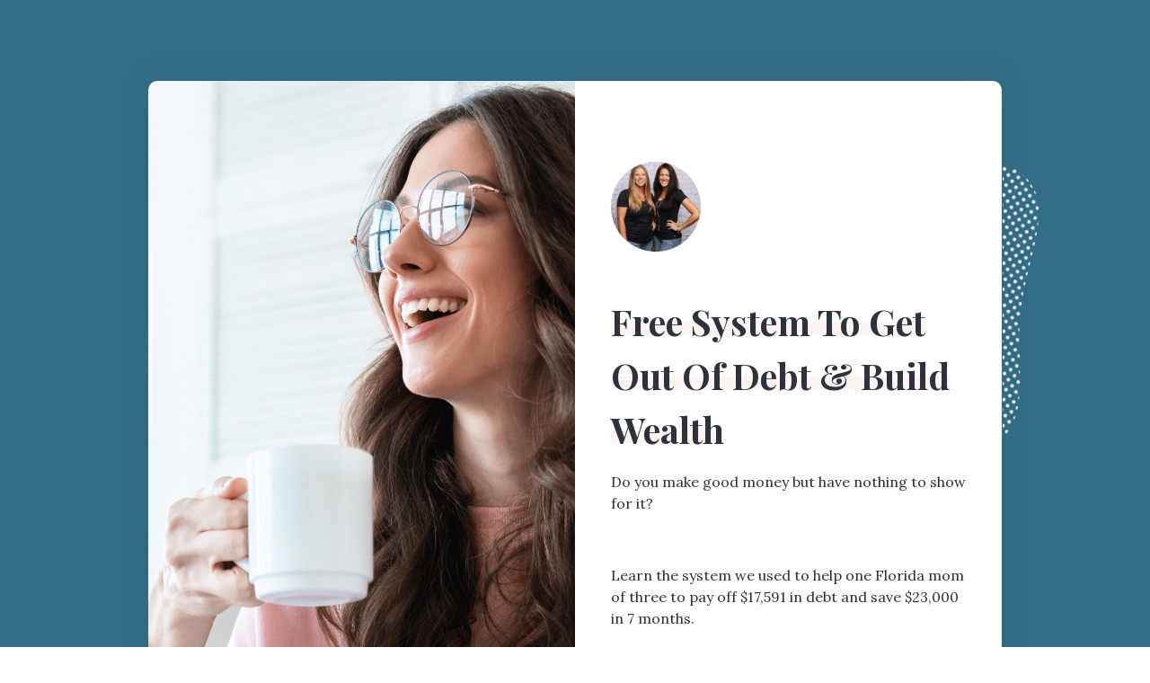

--- FILE ---
content_type: text/html; charset=utf-8
request_url: https://ck.myidealbalance.com/7moneysystems
body_size: 16430
content:

    <!doctype html>
    <html lang="en">
      <head>
        <title>Digital Envelope System</title>
        <meta http-equiv="Content-Security-Policy" content="upgrade-insecure-requests">
        <meta name="description" content="" />
        <meta property="og:title" content="Digital Envelope System" />
        <meta property="og:description" content="" />
        <meta property="og:image" content="" />
        <meta property="og:type" content="website" />
        <meta name="twitter:title" content="Digital Envelope System">
        <meta name="twitter:card" content="summary">
        <meta property="twitter:image" content="" />
        <meta charset="UTF-8">
        <meta name="viewport" content="width=device-width, initial-scale=1">
        <link rel="preconnect" href="https://fonts.gstatic.com/" crossorigin>
          <link rel="stylesheet" href="https://fonts.googleapis.com/css?family=Playfair+Display:400,700|Lora:400,700&display=swap" />
        <style>:root { --headings-font-family: Playfair Display, serif; --body-font-family: Lora, serif; --svg-color: #fdf4f2; --page_bg_color-background-color: #2e323d; --page_image-background-image: ; --page_image-opacity: 0.15; --card-border-radius: 10px; --form_background-background-color: #ffffff; --heading-background-color: #fdf4f2; --heading-color: #2e323d; --heading-font-weight: 700; --content_text-color: #2e323d; --field-color: #2e323d; --field-border-color: #2e323d; --field-border-radius: 5px; --field-font-weight: 400; --button-color: #326e88; --button-background-color: #ffca00; --button-border-radius: 5px; --button-font-weight: 700; --disclaimer-color: #2e323d; --page_image-background-color: #326e88; }</style>
        <link rel="stylesheet" type ="text/css" href="https://pages.convertkit.com/templates/shared.css" />
        <link rel="stylesheet" type ="text/css" href=https://pages.convertkit.com/templates/pierce/pierce.css></link>
        <script crossorigin src="https://cdnjs.cloudflare.com/ajax/libs/react/16.14.0/umd/react.production.min.js"></script>
        <script crossorigin src="https://cdnjs.cloudflare.com/ajax/libs/react-dom/16.14.0/umd/react-dom.production.min.js"></script>
        <script src="https://pages.convertkit.com/templates/pierce/pierce.js"></script>
        <script>
          window.__props = {"id":4898652,"action":"https://app.kit.com/forms/4898652/subscriptions","uid":"cf9d594f40","title":"Digital Envelope System","description":null,"template":"Pierce","image":null,"settings":{"after_subscribe":{"action":"redirect","success_message":"Success! Now check your email to confirm your subscription.","redirect_url":"https://myidealbalance.com/7-money-systems-thank-you/"},"modal":{"trigger":"timer","scroll_percentage":null,"timer":5,"devices":"all","show_once_every":15},"recaptcha":{"enabled":false},"return_visitor":{"action":"show","custom_content":""},"slide_in":{"display_in":"bottom_right","trigger":"timer","scroll_percentage":null,"timer":5,"devices":"all","show_once_every":15},"sticky_bar":{"display_in":"top","trigger":"timer","scroll_percentage":null,"timer":5,"devices":"all","show_once_every":15},"powered_by":{"show":false,"url":"https://kit.com/features/forms?utm_campaign=poweredby&utm_content=form&utm_medium=referral&utm_source=dynamic"},"analytics":{"google":"G-MZ76TLX0VF","fathom":null,"facebook":"226767189820878","segment":null,"pinterest":null,"sparkloop":null,"googletagmanager":null}},"styles":[{"name":"headings.font-family","value":"Playfair Display, serif"},{"name":"body.font-family","value":"Lora, serif"},{"name":"svg.color","value":"#fdf4f2"},{"name":"page_bg_color.background-color","value":"#2e323d"},{"name":"page_image.background-image","value":""},{"name":"page_image.opacity","value":0.15},{"name":"card.border-radius","value":10},{"name":"form_background.background-color","value":"#ffffff"},{"name":"heading.background-color","value":"#fdf4f2"},{"name":"heading.color","value":"#2e323d"},{"name":"heading.font-weight","value":700},{"name":"content_text.color","value":"#2e323d"},{"name":"field.color","value":"#2e323d"},{"name":"field.border-color","value":"#2e323d"},{"name":"field.border-radius","value":5},{"name":"field.font-weight","value":400},{"name":"button.color","value":"#326e88"},{"name":"button.background-color","value":"#ffca00"},{"name":"button.border-radius","value":5},{"name":"button.font-weight","value":700},{"name":"disclaimer.color","value":"#2e323d"},{"name":"page_image.background-color","value":"#326e88"}],"elements":[{"id":528790888,"name":"main_image","type":"Image","element_id":null,"parent_element_id":null,"order":null,"required":false,"src":"https://embed.filekitcdn.com/e/hMEqMEB3vMDLr6o2AHdzAX/eBvhz8RYKANDmqqpQu5qU8","upload_file_name":"4.png","attachment_id":null,"parent_attachment_id":null,"caption":null,"url":null,"optimize":null,"alt":null},{"id":528790889,"name":"logo","type":"Image","element_id":null,"parent_element_id":null,"order":null,"required":false,"src":"https://embed.filekitcdn.com/e/hMEqMEB3vMDLr6o2AHdzAX/tBcZi8LhXQx6FCMMWaB4jr","upload_file_name":"untitled-design-2.png","attachment_id":null,"parent_attachment_id":null,"caption":null,"url":null,"optimize":null,"alt":null},{"id":528790890,"name":"heading","type":"Text","element_id":null,"parent_element_id":null,"order":null,"required":false,"region":null},{"id":528790891,"name":"9406f3af-8162-49ca-9dcd-1e98958bb0f9","type":"Text","element_id":"9406f3af-8162-49ca-9dcd-1e98958bb0f9","parent_element_id":null,"order":0,"required":false,"region":"content"},{"id":528790892,"name":"submit","type":"Button","element_id":null,"parent_element_id":null,"order":null,"required":false},{"id":528790893,"name":"email_address","type":"Input","element_id":null,"parent_element_id":null,"order":1,"required":true,"label":"Email Address"},{"id":528790894,"name":"disclaimer","type":"Text","element_id":null,"parent_element_id":null,"order":null,"required":false,"region":null},{"id":528791352,"name":"9953","type":"Custom","element_id":null,"parent_element_id":null,"order":2,"required":true,"field_type":null,"custom_field_key":"phone_number","custom_field_label":"Phone Number","label":"Phone Number"},{"id":528792005,"name":"3740","type":"Custom","element_id":null,"parent_element_id":null,"order":0,"required":true,"field_type":null,"custom_field_key":"first_name","custom_field_label":"First Name","label":"First Name"}],"css":"","template_url":"https://pages.convertkit.com/templates/pierce/pierce.js","css_urls":["https://pages.convertkit.com/templates/pierce/pierce.css"],"ckjs_version":"5","context":{}}
        </script>
        <link rel="shortcut icon" type="image/x-icon" href="https://pages.convertkit.com/templates/favicon.ico" />
        <style>
          body { margin: 0; padding: 0 }
          body > .formkit-form { margin: 80px auto; }
        </style>
        <style>
        
        </style>
        <script>!function(e,n){"object"==typeof exports&&"undefined"!=typeof module?n():"function"==typeof define&&define.amd?define(n):n()}(0,function(){"use strict";function e(e){var n=this.constructor;return this.then(function(t){return n.resolve(e()).then(function(){return t})},function(t){return n.resolve(e()).then(function(){return n.reject(t)})})}function n(){}function t(e){if(!(this instanceof t))throw new TypeError("Promises must be constructed via new");if("function"!=typeof e)throw new TypeError("not a function");this._state=0,this._handled=!1,this._value=undefined,this._deferreds=[],u(e,this)}function o(e,n){for(;3===e._state;)e=e._value;0!==e._state?(e._handled=!0,t._immediateFn(function(){var t=1===e._state?n.onFulfilled:n.onRejected;if(null!==t){var o;try{o=t(e._value)}catch(f){return void i(n.promise,f)}r(n.promise,o)}else(1===e._state?r:i)(n.promise,e._value)})):e._deferreds.push(n)}function r(e,n){try{if(n===e)throw new TypeError("A promise cannot be resolved with itself.");if(n&&("object"==typeof n||"function"==typeof n)){var o=n.then;if(n instanceof t)return e._state=3,e._value=n,void f(e);if("function"==typeof o)return void u(function(e,n){return function(){e.apply(n,arguments)}}(o,n),e)}e._state=1,e._value=n,f(e)}catch(r){i(e,r)}}function i(e,n){e._state=2,e._value=n,f(e)}function f(e){2===e._state&&0===e._deferreds.length&&t._immediateFn(function(){e._handled||t._unhandledRejectionFn(e._value)});for(var n=0,r=e._deferreds.length;r>n;n++)o(e,e._deferreds[n]);e._deferreds=null}function u(e,n){var t=!1;try{e(function(e){t||(t=!0,r(n,e))},function(e){t||(t=!0,i(n,e))})}catch(o){if(t)return;t=!0,i(n,o)}}var c=setTimeout;t.prototype["catch"]=function(e){return this.then(null,e)},t.prototype.then=function(e,t){var r=new this.constructor(n);return o(this,new function(e,n,t){this.onFulfilled="function"==typeof e?e:null,this.onRejected="function"==typeof n?n:null,this.promise=t}(e,t,r)),r},t.prototype["finally"]=e,t.all=function(e){return new t(function(n,t){function o(e,f){try{if(f&&("object"==typeof f||"function"==typeof f)){var u=f.then;if("function"==typeof u)return void u.call(f,function(n){o(e,n)},t)}r[e]=f,0==--i&&n(r)}catch(c){t(c)}}if(!e||"undefined"==typeof e.length)throw new TypeError("Promise.all accepts an array");var r=Array.prototype.slice.call(e);if(0===r.length)return n([]);for(var i=r.length,f=0;r.length>f;f++)o(f,r[f])})},t.resolve=function(e){return e&&"object"==typeof e&&e.constructor===t?e:new t(function(n){n(e)})},t.reject=function(e){return new t(function(n,t){t(e)})},t.race=function(e){return new t(function(n,t){for(var o=0,r=e.length;r>o;o++)e[o].then(n,t)})},t._immediateFn="function"==typeof setImmediate&&function(e){setImmediate(e)}||function(e){c(e,0)},t._unhandledRejectionFn=function(e){void 0!==console&&console&&console.warn("Possible Unhandled Promise Rejection:",e)};var l=function(){if("undefined"!=typeof self)return self;if("undefined"!=typeof window)return window;if("undefined"!=typeof global)return global;throw Error("unable to locate global object")}();"Promise"in l?l.Promise.prototype["finally"]||(l.Promise.prototype["finally"]=e):l.Promise=t});</script>
        <!-- Google tag (gtag.js) -->
    <script async src="https://www.googletagmanager.com/gtag/js?id=G-MZ76TLX0VF"></script>
    <script>
      window.dataLayer = window.dataLayer || [];
      function gtag(){dataLayer.push(arguments);}
      gtag("js", new Date());
      gtag("config", "G-MZ76TLX0VF");
    </script>
        <!-- Facebook Pixel -->
      <script>
        !function(f,b,e,v,n,t,s)
        {if(f.fbq)return;n=f.fbq=function(){n.callMethod?
        n.callMethod.apply(n,arguments):n.queue.push(arguments)};
        if(!f._fbq)f._fbq=n;n.push=n;n.loaded=!0;n.version='2.0';
        n.queue=[];t=b.createElement(e);t.async=!0;
        t.src=v;s=b.getElementsByTagName(e)[0];
        s.parentNode.insertBefore(t,s)}(window, document,'script',
        'https://connect.facebook.net/en_US/fbevents.js');
        fbq('init', '226767189820878');
        fbq('track', 'PageView');
      </script>
      <noscript><img height="1" width="1" style="display:none"
        src="https://www.facebook.com/tr?id=226767189820878&ev=PageView&noscript=1"
      /></noscript>
      
        
        
        
        
        
      </head>
      <body data-template="Pierce">
        
        <div id="container"><div class="formkit-page"><div class="formkit-wrapper"><div style="background-color:#326e88" class="formkit-bg-color"></div><div style="background-image:;opacity:0.15;background-color:#326e88" class="formkit-bg-image"></div><div class="formkit-container" style="--radius:10px"><svg class="formkit-svg-right" style="color:#fdf4f2" version="1.1" id="Layer_1" xmlns="http://www.w3.org/2000/svg" xmlns:xlink="http://www.w3.org/1999/xlink" x="0px" y="0px" viewBox="0 0 40 301.4" xml:space="preserve"><pattern fill="transparent" x="-39.2" y="352.8" width="8" height="8" patternUnits="userSpaceOnUse" id="Dots" viewBox="0 -8 8 8"><g><rect y="-8" class="st0" width="8" height="8"></rect><rect y="-8" class="st0" width="8" height="8"></rect><circle class="st1" cx="4" cy="-4" r="2" fill="currentColor"></circle></g></pattern><pattern id="SVGID_1_" xlink:href="#Dots" patternTransform="matrix(-0.848 0.5299 -0.5299 -0.848 -19446.6113 -11354.6191)"></pattern><path class="st2" fill="url(#SVGID_1_)" d="M0,0v301.4c30.4-31,14.6-86,19.5-134.8C23.3,113.9,49.2,66.8,36.6,29C26.8,8.2,14.3,0.7,0,0z"></path></svg><div class="formkit-image formkit-main-image" defaults="[object Object]"><img src="https://embed.filekitcdn.com/e/hMEqMEB3vMDLr6o2AHdzAX/eBvhz8RYKANDmqqpQu5qU8" style="max-width:100%"/></div><div class="formkit-form-container" style="background-color:#ffffff"><div class="formkit-image formkit-logo" defaults="[object Object]"><img src="https://embed.filekitcdn.com/e/hMEqMEB3vMDLr6o2AHdzAX/tBcZi8LhXQx6FCMMWaB4jr" style="max-width:100%"/></div><div style="--underline:#fdf4f2"><div class="formkit-heading" style="background-color:#fdf4f2;color:#2e323d;font-weight:700"><h1>Free System To Get Out Of Debt & Build Wealth</h1></div></div><div class="formkit-content"><div class="formkit-text " style="color:#2e323d" type="Text" id="528790891" content="&lt;p&gt;Do you make good money but have nothing to show for it?&lt;/p&gt;&lt;p&gt;​&lt;/p&gt;&lt;p&gt;Learn the system we used to help one Florida mom of three to pay off $17,591 in debt and save $23,000 in 7 months. &lt;/p&gt;&lt;p&gt;​&lt;/p&gt;" element_id="9406f3af-8162-49ca-9dcd-1e98958bb0f9" order="0" region="content"><p>Do you make good money but have nothing to show for it?</p><p>​</p><p>Learn the system we used to help one Florida mom of three to pay off $17,591 in debt and save $23,000 in 7 months. </p><p>​</p></div></div><form method="POST" action="https://app.kit.com/forms/4898652/subscriptions" data-sv-form="4898652" data-uid="cf9d594f40" class="formkit-form"><ul class="formkit-alert formkit-alert-error" data-element="errors" data-group="alert"></ul><div class="formkit-fields"><div class="formkit-field"><input type="text" class="formkit-input" aria-label="First Name" style="color:#2e323d;border-color:#2e323d;border-radius:5px;font-weight:400" name="fields[first_name]" required="" placeholder="First Name"/></div><div class="formkit-field"><input type="email" class="formkit-input" name="email_address" style="color:#2e323d;border-color:#2e323d;border-radius:5px;font-weight:400" placeholder="Email Address" aria-label="Email Address" required=""/></div><div class="formkit-field"><input type="text" class="formkit-input" aria-label="Phone Number" style="color:#2e323d;border-color:#2e323d;border-radius:5px;font-weight:400" name="fields[phone_number]" required="" placeholder="Phone Number"/></div><button class="formkit-submit" style="color:#326e88;background-color:#ffca00;border-radius:5px;font-weight:700" data-element="submit"><div class="formkit-spinner"><div></div><div></div><div></div></div><span>DOWNLOAD NOW!</span></button></div></form><div class="formkit-disclaimer" style="color:#2e323d"><p>We respect your privacy. Unsubscribe at any time.</p></div></div><svg class="formkit-svg-left" style="color:#fdf4f2" version="1.1" id="Layer_1" xmlns="http://www.w3.org/2000/svg" xmlns:xlink="http://www.w3.org/1999/xlink" x="0px" y="0px" viewBox="0 0 60 328.3" xml:space="preserve"><pattern fill="transparent" y="328.3" width="8" height="8" patternUnits="userSpaceOnUse" id="SVGID_1_" viewBox="0 -8 8 8"><g><rect y="-8" class="st0" width="8" height="8"></rect><rect y="-8" class="st0" width="8" height="8"></rect><circle class="st1" cx="4" cy="-4" r="2" fill="currentColor"></circle></g></pattern><pattern id="SVGID_2_" xlink:href="#SVGID_1_" patternTransform="matrix(-0.848 0.5299 0.5299 0.848 -29701.4336 14788.4521)"></pattern><path class="st2" style="fill:url(#SVGID_2_)" d="M60,0C45.8,6.1,29.7,19.5,10.7,43.1c-28.2,39.8,6.8,90.6,17.2,141.6c12,51.3,1.3,104,24.6,136.4 c2.5,2.7,5,5.1,7.4,7.2L60,0L60,0z"></path></svg></div><div class="formkit-powered-by-convertkit-container" style="display:none"><a href="https://kit.com/features/forms?utm_campaign=poweredby&amp;utm_content=form&amp;utm_medium=referral&amp;utm_source=dynamic" rel="nofollow" class="formkit-powered-by-convertkit" data-element="powered-by" data-variant="light" target="_blank">Powered By ConvertKit</a></div></div></div></div>
        <script src="https://pages.convertkit.com/templates/landing-page.hydrate.js"></script>
        <script src="https://pages.convertkit.com/ckjs/ck.5.js"></script>
      </body>
    </html>

--- FILE ---
content_type: text/css
request_url: https://pages.convertkit.com/templates/shared.css
body_size: 7956
content:
/* Global */
* {
  box-sizing: border-box;
}

html {
  -webkit-font-smoothing: antialiased;
  -moz-osx-font-smoothing: grayscale;
}

/* Resets */
legend {
  border: none;
  font-size: inherit;
  margin-bottom: 10px;
  padding: 0;
  position: relative;
  display: table;
}
fieldset {
  border: 0;
  padding: 0.01em 0 0 0;
  margin: 0;
  min-width: 0;
}
body:not(:-moz-handler-blocked) fieldset {
  display: table-cell;
}

h1,
h2,
h3,
h4,
h5,
h6 {
  /* Customizable attributes */
  color: inherit;
  font-size: inherit;
  font-weight: inherit;
}

h2 {
  font-size: 1.5em;
}

h3 {
  font-size: 1.17em;
}

p {
  /* Customizable attributes */
  color: inherit;
  font-size: inherit;
  font-weight: inherit;
}

ol:not([template-default]),
ul:not([template-default]),
blockquote:not([template-default]) {
  text-align: left;
}

p:not([template-default]),
hr:not([template-default]),
blockquote:not([template-default]),
ol:not([template-default]),
ul:not([template-default]) {
  color: inherit;
  font-style: initial;
}

ul,
ol {
  list-style-position: outside !important;
  padding-left: 1em;
}

li {
  padding-left: 0;
}

.formkit-input,
.formkit-select,
.formkit-checkboxes {
  font-family: inherit;
  width: 100%;
}

/* Submit Button */
.formkit-button,
.formkit-submit {
  border: 0;
  border-radius: 5px;
  color: #ffffff;
  cursor: pointer;
  display: inline-block;
  text-align: center;
  font-family: inherit;
  font-size: 15px;
  font-weight: 500;
  cursor: pointer;
  margin-bottom: 15px;
  overflow: hidden;
  padding: 0;
  position: relative;
  vertical-align: middle;
}

/* Submit Button */
.formkit-button:hover > span,
.formkit-submit:hover > span,
.formkit-button:focus > span,
.formkit-submit:focus > span {
  background-color: rgba(0, 0, 0, 0.1);
}

.formkit-button > span,
.formkit-submit > span {
  display: block;
  -webkit-transition: all 300ms ease-in-out;
  transition: all 300ms ease-in-out;
  padding: 12px 24px;
}

/* Inputs */
.formkit-input {
  background: #ffffff;
  font-size: 15px;
  padding: 12px;
  border: 1px solid #e3e3e3;
  -webkit-box-flex: 1;
          flex: 1 0 auto;
  line-height: 1.4;
  margin: 0;
  -webkit-transition: border-color ease-out 300ms;
  transition: border-color ease-out 300ms;
}

.formkit-input:focus {
  outline: none;
  border-color: #1677be;
  -webkit-transition: border-color ease 300ms;
  transition: border-color ease 300ms;
}

.formkit-input::-webkit-input-placeholder {
  color: inherit;
  opacity: 0.8;
}

.formkit-input::-moz-placeholder {
  color: inherit;
  opacity: 0.8;
}

.formkit-input:-ms-input-placeholder {
  color: inherit;
  opacity: 0.8;
}

.formkit-input::-ms-input-placeholder {
  color: inherit;
  opacity: 0.8;
}

.formkit-input::placeholder {
  color: inherit;
  opacity: 0.8;
}

/* Dropdown */
[data-group="dropdown"] {
  position: relative;
  display: inline-block;
  width: 100%;
}

[data-group="dropdown"]::before {
  content: "";
  top: calc(50% - 2.5px);
  right: 10px;
  position: absolute;
  pointer-events: none;
  border-color: #4f4f4f transparent transparent transparent;
  border-style: solid;
  border-width: 6px 6px 0 6px;
  height: 0;
  width: 0;
  z-index: 999;
}

[data-group="dropdown"] select {
  height: auto;
  width: 100%;
  cursor: pointer;
  color: #333333;
  line-height: 1.4;
  margin-bottom: 0;
  padding: 0 6px;
  -webkit-appearance: none;
     -moz-appearance: none;
          appearance: none;
  font-size: 15px;
  padding: 12px;
  padding-right: 25px;
  border: 1px solid #e3e3e3;
  background: #ffffff;
}

/* Checkboxes */
[data-group="formkit-checkboxes"] {
  text-align: left;
  margin: 0;
}

.formkit-checkboxes {
  margin-bottom: 10px;
}

.formkit-checkboxes:last-of-type {
  margin-bottom: 0;
}

.formkit-checkboxes * {
  cursor: pointer;
}

.formkit-checkboxes input[type="checkbox"] {
  display: none;
}

.formkit-checkboxes input[type="checkbox"] + label::after {
  content: none;
}

.formkit-checkboxes input[type="checkbox"]:checked + label::after {
  border-color: #ffffff;
  content: "";
}

.formkit-checkboxes input[type="checkbox"]:checked + label::before {
  background: #10bf7a;
  border-color: #10bf7a;
}

.formkit-checkbox + label {
  position: relative;
  display: inline-block;
  padding-left: 28px;
}

.formkit-checkbox + label::before,
.formkit-checkbox + label::after {
  position: absolute;
  content: "";
  display: inline-block;
}

.formkit-checkbox + label::before {
  height: 16px;
  width: 16px;
  border: 1px solid #e3e3e3;
  background: #ffffff;
  left: 0px;
  top: 3px;
}

.formkit-checkbox + label::after {
  height: 4px;
  width: 8px;
  border-left: 2px solid #4d4d4d;
  border-bottom: 2px solid #4d4d4d;
  -webkit-transform: rotate(-45deg);
          transform: rotate(-45deg);
  left: 4px;
  top: 8px;
}

.formkit-alert {
  background: #f9fafb;
  border: 1px solid #e3e3e3;
  border-radius: 5px;
  -webkit-box-flex: 1;
          flex: 1 0 auto;
  list-style: none;
  margin: 25px auto;
  padding: 12px;

  text-align: center;
  width: 100%;
}

.formkit-alert:empty {
  display: none;
}

.formkit-alert-success {
  background: #d3fbeb;
  border-color: #10bf7a;
  color: #0c905c;
}
.formkit-alert-error {
  background: #fde8e2;
  border-color: #f2643b;
  color: #ea4110;
}

.formkit-spinner {
  display: -webkit-box;
  display: flex;
  height: 0px;
  width: 0px;
  margin: 0 auto;
  position: absolute;
  top: 0;
  left: 0;
  right: 0;
  width: 0px;
  overflow: hidden;
  text-align: center;
  -webkit-transition: all 300ms ease-in-out;
  transition: all 300ms ease-in-out;
}

.formkit-spinner > div {
  margin: auto;
  width: 12px;
  height: 12px;
  background-color: #fff;
  opacity: 0.3;

  border-radius: 100%;
  display: inline-block;
  -webkit-animation: formkit-bouncedelay 1.4s infinite ease-in-out both;
          animation: formkit-bouncedelay 1.4s infinite ease-in-out both;
}

.formkit-spinner > div:nth-child(1) {
  -webkit-animation-delay: -0.32s;
          animation-delay: -0.32s;
}

.formkit-spinner > div:nth-child(2) {
  -webkit-animation-delay: -0.16s;
          animation-delay: -0.16s;
}

.formkit-submit[data-active] .formkit-spinner {
  opacity: 1;
  height: 100%;
  width: 50px;
}

.formkit-submit[data-active] .formkit-spinner span {
  opacity: 0;
}

.formkit-powered-by[data-active="false"] {
  opacity: 0.35;
}

.formkit-powered-by-convertkit-container {
  display: -webkit-box;
  display: flex;
  width: 100%;
  z-index: 5;
  margin: 10px 0;
  position: relative;
}

.formkit-powered-by-convertkit-container[data-active="false"] {
  opacity: 0.35;
}

.formkit-powered-by-convertkit {
  -webkit-box-align: center;
          align-items: center;
  background-color: #ffffff;
  border-radius: 9px;
  color: #373f45;
  cursor: pointer;
  display: block;
  height: 36px;
  margin: 0 auto;
  opacity: 0.95;
  padding: 0;
  text-decoration: none;
  text-indent: 100%;
  -webkit-transition: ease-in-out all 200ms;
  transition: ease-in-out all 200ms;
  white-space: nowrap;
  overflow: hidden;
  -webkit-user-select: none;
     -moz-user-select: none;
      -ms-user-select: none;
          user-select: none;
  width: 157px;
  background-repeat: no-repeat;
  background-position: center;
  background-image: url("data:image/svg+xml;charset=utf8,%3Csvg width='133' height='36' viewBox='0 0 133 36' fill='none' xmlns='http://www.w3.org/2000/svg'%3E%3Cpath d='M0.861 25.5C0.735 25.5 0.651 25.416 0.651 25.29V10.548C0.651 10.422 0.735 10.338 0.861 10.338H6.279C9.072 10.338 10.668 11.451 10.668 13.824C10.668 15.819 9.219 16.932 8.001 17.226C7.707 17.268 7.707 17.625 8.022 17.688C9.912 18.108 11.088 19.116 11.088 21.321C11.088 23.715 9.429 25.5 6.426 25.5H0.861ZM5.397 23.085C6.825 23.085 7.518 22.224 7.518 21.006C7.518 19.683 6.825 18.948 5.397 18.948H4.2V23.085H5.397ZM5.313 16.617C6.51 16.617 7.245 15.945 7.245 14.601C7.245 13.383 6.51 12.753 5.25 12.753H4.2V16.617H5.313ZM17.9758 23.883C17.9758 23.568 17.6608 23.505 17.5348 23.799C17.0308 24.954 16.1698 25.731 14.5528 25.731C12.8728 25.731 12.0958 24.471 12.0958 22.707V14.937C12.0958 14.811 12.1798 14.727 12.3058 14.727H15.2248C15.3508 14.727 15.4348 14.811 15.4348 14.937V21.657C15.4348 22.581 15.7708 23.022 16.4638 23.022C17.1778 23.022 17.6188 22.581 17.6188 21.657V14.937C17.6188 14.811 17.7028 14.727 17.8288 14.727H20.7478C20.8738 14.727 20.9578 14.811 20.9578 14.937V25.29C20.9578 25.416 20.8738 25.5 20.7478 25.5H18.1858C18.0598 25.5 17.9758 25.416 17.9758 25.29V23.883ZM25.6141 25.29C25.6141 25.416 25.5301 25.5 25.4041 25.5H22.4851C22.3591 25.5 22.2751 25.416 22.2751 25.29V14.937C22.2751 14.811 22.3591 14.727 22.4851 14.727H25.4041C25.5301 14.727 25.6141 14.811 25.6141 14.937V25.29ZM23.9131 13.74C22.8001 13.74 22.0441 12.942 22.0441 11.934C22.0441 10.926 22.8001 10.107 23.9131 10.107C25.0051 10.107 25.7611 10.926 25.7611 11.934C25.7611 12.942 25.0051 13.74 23.9131 13.74ZM26.7883 10.548C26.7883 10.422 26.8723 10.338 26.9983 10.338H29.9173C30.0433 10.338 30.1273 10.422 30.1273 10.548V22.056C30.1273 22.749 30.2533 23.085 30.8203 23.085C31.0093 23.085 31.1983 23.043 31.3663 23.001C31.5133 22.959 31.6183 22.959 31.6183 23.127V25.059C31.6183 25.164 31.5763 25.269 31.4923 25.311C30.9673 25.521 30.2953 25.71 29.5813 25.71C27.7123 25.71 26.7883 24.639 26.7883 22.476V10.548ZM32.4237 14.727C32.8227 14.727 32.9277 14.538 32.9697 14.055L33.1167 12.039C33.1167 11.913 33.2217 11.829 33.3477 11.829H35.8887C36.0147 11.829 36.0987 11.913 36.0987 12.039V14.517C36.0987 14.643 36.1827 14.727 36.3087 14.727H38.2827C38.4087 14.727 38.4927 14.811 38.4927 14.937V16.659C38.4927 16.785 38.4087 16.869 38.2827 16.869H36.0777V22.056C36.0777 22.875 36.5397 23.085 37.0647 23.085C37.4847 23.085 37.9467 22.938 38.3247 22.707C38.4717 22.623 38.5767 22.665 38.5767 22.833V24.828C38.5767 24.933 38.5347 25.017 38.4507 25.08C37.8417 25.458 36.9807 25.71 36.0357 25.71C34.2927 25.71 32.7387 24.912 32.7387 22.476V16.869H31.8567C31.7307 16.869 31.6467 16.785 31.6467 16.659V14.937C31.6467 14.811 31.7307 14.727 31.8567 14.727H32.4237ZM51.3808 14.727C51.5068 14.727 51.5908 14.79 51.6118 14.916L52.3888 19.851L52.5778 21.174C52.6198 21.468 52.9558 21.468 52.9768 21.174C53.0398 20.712 53.0818 20.271 53.1658 19.83L53.8798 14.916C53.9008 14.79 53.9848 14.727 54.1108 14.727H56.6728C56.8198 14.727 56.8828 14.811 56.8618 14.958L54.6778 25.311C54.6568 25.437 54.5728 25.5 54.4468 25.5H51.3178C51.1918 25.5 51.1078 25.437 51.0868 25.311L50.1208 20.082L49.8898 18.633C49.8688 18.444 49.6588 18.444 49.6378 18.633L49.4068 20.103L48.5458 25.311C48.5248 25.437 48.4408 25.5 48.3148 25.5H45.2068C45.0808 25.5 44.9968 25.437 44.9758 25.311L42.8128 14.958C42.7918 14.811 42.8548 14.727 43.0018 14.727H45.9628C46.0888 14.727 46.1728 14.79 46.1938 14.916L46.9288 19.83C47.0128 20.271 47.0758 20.754 47.1388 21.195C47.2018 21.51 47.4748 21.531 47.5378 21.195L47.7478 19.872L48.6088 14.916C48.6298 14.79 48.7138 14.727 48.8398 14.727H51.3808ZM61.1582 25.29C61.1582 25.416 61.0742 25.5 60.9482 25.5H58.0292C57.9032 25.5 57.8192 25.416 57.8192 25.29V14.937C57.8192 14.811 57.9032 14.727 58.0292 14.727H60.9482C61.0742 14.727 61.1582 14.811 61.1582 14.937V25.29ZM59.4572 13.74C58.3442 13.74 57.5882 12.942 57.5882 11.934C57.5882 10.926 58.3442 10.107 59.4572 10.107C60.5492 10.107 61.3052 10.926 61.3052 11.934C61.3052 12.942 60.5492 13.74 59.4572 13.74ZM62.8154 14.727C63.2144 14.727 63.3194 14.538 63.3614 14.055L63.5084 12.039C63.5084 11.913 63.6134 11.829 63.7394 11.829H66.2804C66.4064 11.829 66.4904 11.913 66.4904 12.039V14.517C66.4904 14.643 66.5744 14.727 66.7004 14.727H68.6744C68.8004 14.727 68.8844 14.811 68.8844 14.937V16.659C68.8844 16.785 68.8004 16.869 68.6744 16.869H66.4694V22.056C66.4694 22.875 66.9314 23.085 67.4564 23.085C67.8764 23.085 68.3384 22.938 68.7164 22.707C68.8634 22.623 68.9684 22.665 68.9684 22.833V24.828C68.9684 24.933 68.9264 25.017 68.8424 25.08C68.2334 25.458 67.3724 25.71 66.4274 25.71C64.6844 25.71 63.1304 24.912 63.1304 22.476V16.869H62.2484C62.1224 16.869 62.0384 16.785 62.0384 16.659V14.937C62.0384 14.811 62.1224 14.727 62.2484 14.727H62.8154ZM73.4298 16.323C73.4298 16.638 73.7868 16.68 73.9128 16.407C74.3748 15.315 75.1308 14.496 76.6008 14.496C78.2178 14.496 78.9528 15.609 78.9528 17.373V25.29C78.9528 25.416 78.8688 25.5 78.7428 25.5H75.8238C75.6978 25.5 75.6138 25.416 75.6138 25.29V18.633C75.6138 17.709 75.2778 17.268 74.5848 17.268C73.8708 17.268 73.4298 17.709 73.4298 18.633V25.29C73.4298 25.416 73.3458 25.5 73.2198 25.5H70.3008C70.1748 25.5 70.0908 25.416 70.0908 25.29V10.548C70.0908 10.422 70.1748 10.338 70.3008 10.338H73.2198C73.3458 10.338 73.4298 10.422 73.4298 10.548V16.323Z' fill='%231E1E1E'/%3E%3Cpath d='M100.132 16.3203C105.58 17.3761 107.272 22.4211 107.318 27.4961C107.318 27.6101 107.226 27.7041 107.112 27.7041H100.252C100.138 27.7041 100.046 27.6121 100.046 27.5001C100.026 23.5629 99.3877 20.0896 95.4865 19.9396C95.3705 19.9356 95.2725 20.0276 95.2725 20.1456V27.5001C95.2725 27.6141 95.1806 27.7061 95.0666 27.7061H88.206C88.092 27.7061 88 27.6141 88 27.5001V8.75585C88 8.64187 88.092 8.54989 88.206 8.54989H95.0686C95.1826 8.54989 95.2745 8.64187 95.2745 8.75585V15.7764C95.2745 15.8804 95.3585 15.9644 95.4625 15.9644C95.5445 15.9644 95.6185 15.9104 95.6425 15.8324C97.4081 10.0416 100.709 8.58588 106.07 8.55189C106.184 8.55189 106.276 8.64387 106.276 8.75785V15.7604C106.276 15.8744 106.184 15.9664 106.07 15.9664H100.166C100.066 15.9664 99.9856 16.0464 99.9856 16.1464C99.9856 16.2304 100.048 16.3043 100.132 16.3203ZM118.918 20.7095V16.1704C118.918 16.0564 119.01 15.9644 119.124 15.9644H124.173C124.273 15.9644 124.353 15.8844 124.353 15.7844C124.353 15.6985 124.291 15.6245 124.207 15.6085C120.256 14.8246 118.432 12.5511 118.37 8.75585C118.368 8.64387 118.458 8.54989 118.572 8.54989H125.986C126.1 8.54989 126.192 8.64187 126.192 8.75585V11.9532C126.192 12.0672 126.284 12.1592 126.398 12.1592H130.649C130.763 12.1592 130.855 12.2511 130.855 12.3651V15.7624C130.855 15.8764 130.763 15.9684 130.649 15.9684H126.398C126.284 15.9684 126.192 16.0604 126.192 16.1744V19.8356C126.192 21.1294 126.986 21.5553 128.04 21.5553C129.692 21.5553 131.323 20.8114 131.977 20.4735C132.113 20.4035 132.277 20.5015 132.277 20.6555V26.3543C132.277 26.5063 132.193 26.6463 132.059 26.7183C131.413 27.0582 129.418 28 127.136 28C122.435 27.996 118.918 26.0824 118.918 20.7095ZM109.266 27.4981V16.1704C109.266 16.0564 109.358 15.9644 109.472 15.9644H116.334C116.448 15.9644 116.54 16.0564 116.54 16.1704V27.4981C116.54 27.6121 116.448 27.7041 116.334 27.7041H109.472C109.358 27.7021 109.266 27.6101 109.266 27.4981ZM108.876 11.4913C108.876 13.4189 110.238 14.9826 112.853 14.9826C115.469 14.9826 116.83 13.4189 116.83 11.4913C116.83 9.56369 115.471 8 112.853 8C110.238 8 108.876 9.56369 108.876 11.4913Z' fill='%231E1E1E'/%3E%3C/svg%3E");
}

.formkit-powered-by-convertkit:hover,
.formkit-powered-by-convertkit:focus {
  background-color: #ffffff;
  -webkit-transform: scale(1.025) perspective(1px);
          transform: scale(1.025) perspective(1px);
  opacity: 1;
}

.formkit-powered-by-convertkit[data-variant="dark"],
.formkit-powered-by-convertkit[data-variant="light"] {
  background-color: transparent;
  border-color: transparent;
  width: 133px;
}

.formkit-powered-by-convertkit[data-variant="light"] {
  color: #ffffff;
  background-image: url("data:image/svg+xml;charset=utf8,%3Csvg width='133' height='36' viewBox='0 0 133 36' fill='none' xmlns='http://www.w3.org/2000/svg'%3E%3Cpath d='M0.861 25.5C0.735 25.5 0.651 25.416 0.651 25.29V10.548C0.651 10.422 0.735 10.338 0.861 10.338H6.279C9.072 10.338 10.668 11.451 10.668 13.824C10.668 15.819 9.219 16.932 8.001 17.226C7.707 17.268 7.707 17.625 8.022 17.688C9.912 18.108 11.088 19.116 11.088 21.321C11.088 23.715 9.429 25.5 6.426 25.5H0.861ZM5.397 23.085C6.825 23.085 7.518 22.224 7.518 21.006C7.518 19.683 6.825 18.948 5.397 18.948H4.2V23.085H5.397ZM5.313 16.617C6.51 16.617 7.245 15.945 7.245 14.601C7.245 13.383 6.51 12.753 5.25 12.753H4.2V16.617H5.313ZM17.9758 23.883C17.9758 23.568 17.6608 23.505 17.5348 23.799C17.0308 24.954 16.1698 25.731 14.5528 25.731C12.8728 25.731 12.0958 24.471 12.0958 22.707V14.937C12.0958 14.811 12.1798 14.727 12.3058 14.727H15.2248C15.3508 14.727 15.4348 14.811 15.4348 14.937V21.657C15.4348 22.581 15.7708 23.022 16.4638 23.022C17.1778 23.022 17.6188 22.581 17.6188 21.657V14.937C17.6188 14.811 17.7028 14.727 17.8288 14.727H20.7478C20.8738 14.727 20.9578 14.811 20.9578 14.937V25.29C20.9578 25.416 20.8738 25.5 20.7478 25.5H18.1858C18.0598 25.5 17.9758 25.416 17.9758 25.29V23.883ZM25.6141 25.29C25.6141 25.416 25.5301 25.5 25.4041 25.5H22.4851C22.3591 25.5 22.2751 25.416 22.2751 25.29V14.937C22.2751 14.811 22.3591 14.727 22.4851 14.727H25.4041C25.5301 14.727 25.6141 14.811 25.6141 14.937V25.29ZM23.9131 13.74C22.8001 13.74 22.0441 12.942 22.0441 11.934C22.0441 10.926 22.8001 10.107 23.9131 10.107C25.0051 10.107 25.7611 10.926 25.7611 11.934C25.7611 12.942 25.0051 13.74 23.9131 13.74ZM26.7883 10.548C26.7883 10.422 26.8723 10.338 26.9983 10.338H29.9173C30.0433 10.338 30.1273 10.422 30.1273 10.548V22.056C30.1273 22.749 30.2533 23.085 30.8203 23.085C31.0093 23.085 31.1983 23.043 31.3663 23.001C31.5133 22.959 31.6183 22.959 31.6183 23.127V25.059C31.6183 25.164 31.5763 25.269 31.4923 25.311C30.9673 25.521 30.2953 25.71 29.5813 25.71C27.7123 25.71 26.7883 24.639 26.7883 22.476V10.548ZM32.4237 14.727C32.8227 14.727 32.9277 14.538 32.9697 14.055L33.1167 12.039C33.1167 11.913 33.2217 11.829 33.3477 11.829H35.8887C36.0147 11.829 36.0987 11.913 36.0987 12.039V14.517C36.0987 14.643 36.1827 14.727 36.3087 14.727H38.2827C38.4087 14.727 38.4927 14.811 38.4927 14.937V16.659C38.4927 16.785 38.4087 16.869 38.2827 16.869H36.0777V22.056C36.0777 22.875 36.5397 23.085 37.0647 23.085C37.4847 23.085 37.9467 22.938 38.3247 22.707C38.4717 22.623 38.5767 22.665 38.5767 22.833V24.828C38.5767 24.933 38.5347 25.017 38.4507 25.08C37.8417 25.458 36.9807 25.71 36.0357 25.71C34.2927 25.71 32.7387 24.912 32.7387 22.476V16.869H31.8567C31.7307 16.869 31.6467 16.785 31.6467 16.659V14.937C31.6467 14.811 31.7307 14.727 31.8567 14.727H32.4237ZM51.3808 14.727C51.5068 14.727 51.5908 14.79 51.6118 14.916L52.3888 19.851L52.5778 21.174C52.6198 21.468 52.9558 21.468 52.9768 21.174C53.0398 20.712 53.0818 20.271 53.1658 19.83L53.8798 14.916C53.9008 14.79 53.9848 14.727 54.1108 14.727H56.6728C56.8198 14.727 56.8828 14.811 56.8618 14.958L54.6778 25.311C54.6568 25.437 54.5728 25.5 54.4468 25.5H51.3178C51.1918 25.5 51.1078 25.437 51.0868 25.311L50.1208 20.082L49.8898 18.633C49.8688 18.444 49.6588 18.444 49.6378 18.633L49.4068 20.103L48.5458 25.311C48.5248 25.437 48.4408 25.5 48.3148 25.5H45.2068C45.0808 25.5 44.9968 25.437 44.9758 25.311L42.8128 14.958C42.7918 14.811 42.8548 14.727 43.0018 14.727H45.9628C46.0888 14.727 46.1728 14.79 46.1938 14.916L46.9288 19.83C47.0128 20.271 47.0758 20.754 47.1388 21.195C47.2018 21.51 47.4748 21.531 47.5378 21.195L47.7478 19.872L48.6088 14.916C48.6298 14.79 48.7138 14.727 48.8398 14.727H51.3808ZM61.1582 25.29C61.1582 25.416 61.0742 25.5 60.9482 25.5H58.0292C57.9032 25.5 57.8192 25.416 57.8192 25.29V14.937C57.8192 14.811 57.9032 14.727 58.0292 14.727H60.9482C61.0742 14.727 61.1582 14.811 61.1582 14.937V25.29ZM59.4572 13.74C58.3442 13.74 57.5882 12.942 57.5882 11.934C57.5882 10.926 58.3442 10.107 59.4572 10.107C60.5492 10.107 61.3052 10.926 61.3052 11.934C61.3052 12.942 60.5492 13.74 59.4572 13.74ZM62.8154 14.727C63.2144 14.727 63.3194 14.538 63.3614 14.055L63.5084 12.039C63.5084 11.913 63.6134 11.829 63.7394 11.829H66.2804C66.4064 11.829 66.4904 11.913 66.4904 12.039V14.517C66.4904 14.643 66.5744 14.727 66.7004 14.727H68.6744C68.8004 14.727 68.8844 14.811 68.8844 14.937V16.659C68.8844 16.785 68.8004 16.869 68.6744 16.869H66.4694V22.056C66.4694 22.875 66.9314 23.085 67.4564 23.085C67.8764 23.085 68.3384 22.938 68.7164 22.707C68.8634 22.623 68.9684 22.665 68.9684 22.833V24.828C68.9684 24.933 68.9264 25.017 68.8424 25.08C68.2334 25.458 67.3724 25.71 66.4274 25.71C64.6844 25.71 63.1304 24.912 63.1304 22.476V16.869H62.2484C62.1224 16.869 62.0384 16.785 62.0384 16.659V14.937C62.0384 14.811 62.1224 14.727 62.2484 14.727H62.8154ZM73.4298 16.323C73.4298 16.638 73.7868 16.68 73.9128 16.407C74.3748 15.315 75.1308 14.496 76.6008 14.496C78.2178 14.496 78.9528 15.609 78.9528 17.373V25.29C78.9528 25.416 78.8688 25.5 78.7428 25.5H75.8238C75.6978 25.5 75.6138 25.416 75.6138 25.29V18.633C75.6138 17.709 75.2778 17.268 74.5848 17.268C73.8708 17.268 73.4298 17.709 73.4298 18.633V25.29C73.4298 25.416 73.3458 25.5 73.2198 25.5H70.3008C70.1748 25.5 70.0908 25.416 70.0908 25.29V10.548C70.0908 10.422 70.1748 10.338 70.3008 10.338H73.2198C73.3458 10.338 73.4298 10.422 73.4298 10.548V16.323Z' fill='white'/%3E%3Cpath d='M100.132 16.3203C105.58 17.3761 107.272 22.4211 107.318 27.4961C107.318 27.6101 107.226 27.7041 107.112 27.7041H100.252C100.138 27.7041 100.046 27.6121 100.046 27.5001C100.026 23.5629 99.3877 20.0896 95.4865 19.9396C95.3705 19.9356 95.2725 20.0276 95.2725 20.1456V27.5001C95.2725 27.6141 95.1806 27.7061 95.0666 27.7061H88.206C88.092 27.7061 88 27.6141 88 27.5001V8.75585C88 8.64187 88.092 8.54989 88.206 8.54989H95.0686C95.1826 8.54989 95.2745 8.64187 95.2745 8.75585V15.7764C95.2745 15.8804 95.3585 15.9644 95.4625 15.9644C95.5445 15.9644 95.6185 15.9104 95.6425 15.8324C97.4081 10.0416 100.709 8.58588 106.07 8.55189C106.184 8.55189 106.276 8.64387 106.276 8.75785V15.7604C106.276 15.8744 106.184 15.9664 106.07 15.9664H100.166C100.066 15.9664 99.9856 16.0464 99.9856 16.1464C99.9856 16.2304 100.048 16.3043 100.132 16.3203ZM118.918 20.7095V16.1704C118.918 16.0564 119.01 15.9644 119.124 15.9644H124.173C124.273 15.9644 124.353 15.8844 124.353 15.7844C124.353 15.6985 124.291 15.6245 124.207 15.6085C120.256 14.8246 118.432 12.5511 118.37 8.75585C118.368 8.64387 118.458 8.54989 118.572 8.54989H125.986C126.1 8.54989 126.192 8.64187 126.192 8.75585V11.9532C126.192 12.0672 126.284 12.1592 126.398 12.1592H130.649C130.763 12.1592 130.855 12.2511 130.855 12.3651V15.7624C130.855 15.8764 130.763 15.9684 130.649 15.9684H126.398C126.284 15.9684 126.192 16.0604 126.192 16.1744V19.8356C126.192 21.1294 126.986 21.5553 128.04 21.5553C129.692 21.5553 131.323 20.8114 131.977 20.4735C132.113 20.4035 132.277 20.5015 132.277 20.6555V26.3543C132.277 26.5063 132.193 26.6463 132.059 26.7183C131.413 27.0582 129.418 28 127.136 28C122.435 27.996 118.918 26.0824 118.918 20.7095ZM109.266 27.4981V16.1704C109.266 16.0564 109.358 15.9644 109.472 15.9644H116.334C116.448 15.9644 116.54 16.0564 116.54 16.1704V27.4981C116.54 27.6121 116.448 27.7041 116.334 27.7041H109.472C109.358 27.7021 109.266 27.6101 109.266 27.4981ZM108.876 11.4913C108.876 13.4189 110.238 14.9826 112.853 14.9826C115.469 14.9826 116.83 13.4189 116.83 11.4913C116.83 9.56369 115.471 8 112.853 8C110.238 8 108.876 9.56369 108.876 11.4913Z' fill='white'/%3E%3C/svg%3E");
}

.formkit-text {
  font-size: inherit;
}

@-webkit-keyframes formkit-bouncedelay {
  0%,
  80%,
  100% {
    -webkit-transform: scale(0);
            transform: scale(0);
  }
  40% {
    -webkit-transform: scale(1);
            transform: scale(1);
  }
}

@keyframes formkit-bouncedelay {
  0%,
  80%,
  100% {
    -webkit-transform: scale(0);
            transform: scale(0);
  }
  40% {
    -webkit-transform: scale(1);
            transform: scale(1);
  }
}

blockquote {
  padding: 10px 20px;
  margin: 0 0 20px;
  border-left: 5px solid #e1e1e1;
}

/*
  Tailwind
  This is a small subset of Tailwind's rules that should be applied to certain
  elements on landing pages. If you add a rule here, make sure it assigns the
  same properties as Tailwind.
*/
.bg-center {
  background-position: center;
}

.bg-cover {
  background-size: cover;
}

.bg-gray-200 {
  background-color: #e6ebef;
}

.block {
  display: block;
}

.border-0 {
  border: 0;
}

.border {
  border-width: 1px;
}

.border-gray-300 {
  border-color: #dce1e5;
}

.border-solid {
  border-style: solid;
}

.cursor-pointer {
  cursor: pointer;
}

.duration-200 {
  -webkit-transition-duration: 200ms;
          transition-duration: 200ms;
}

.flex {
  display: -webkit-box;
  display: flex;
}

.flex-wrap {
  flex-wrap: wrap;
}

.flex-col {
  -webkit-box-orient: vertical;
  -webkit-box-direction: normal;
          flex-direction: column;
}

.flex-row {
  -webkit-box-orient: horizontal;
  -webkit-box-direction: normal;
          flex-direction: row;
}

.items-center {
  -webkit-box-align: center;
          align-items: center;
}

.justify-center {
  -webkit-box-pack: center;
          justify-content: center;
}

.gap-2 {
  grid-gap: 0.5rem;
  gap: 0.5rem;
}

.gap-4 {
  grid-gap: 1rem;
  gap: 1rem;
}

.gap-8 {
  grid-gap: 2rem;
  gap: 2rem;
}

.grid {
  display: grid;
}

.grid-cols-1 {
  grid-template-columns: repeat(1, minmax(0, 1fr));
}

.grid-cols-2 {
  grid-template-columns: repeat(2, minmax(0, 1fr));
}

.grid-cols-3 {
  grid-template-columns: repeat(3, minmax(0, 1fr));
}

.grid-cols-4 {
  grid-template-columns: repeat(4, minmax(0, 1fr));
}

.link-collection.grid-cols-2,
.link-collection.grid-cols-3,
.link-collection.grid-cols-4 {
  grid-template-columns: repeat(1, minmax(0, 1fr));
}

@media screen and (min-width: 35rem) {
  .link-collection.grid-cols-2,
  .link-collection.grid-cols-3,
  .link-collection.grid-cols-4 {
    grid-template-columns: repeat(2, minmax(0, 1fr));
  }
}

@media screen and (min-width: 48rem) {
  .link-collection.grid-cols-3 {
    grid-template-columns: repeat(3, minmax(0, 1fr));
  }
}

@media screen and (min-width: 60rem) {
  .link-collection.grid-cols-4 {
    grid-template-columns: repeat(4, minmax(0, 1fr));
  }
}

.h-0 {
  height: 0;
}

.mb-2 {
  margin-bottom: 0.5rem;
}

.mb-4 {
  margin-bottom: 1rem;
}

.mb-6 {
  margin-bottom: 1.5rem;
}

.mt-2 {
  margin-top: 0.5rem;
}

.mt-4 {
  margin-top: 1rem;
}

.mt-6 {
  margin-top: 1.5rem;
}

.mr-3 {
  margin-right: 0.75rem;
}

.mr-4 {
  margin-right: 1rem;
}

.my-2 {
  margin-bottom: 0.5rem;
  margin-top: 0.5rem;
}

.m-0 {
  margin: 0;
}

.opacity-100 {
  opacity: 1;
}

.opacity-75 {
  opacity: 0.75;
}

.overflow-x-auto {
  overflow-x: auto;
}

.pb-4 {
  padding-bottom: 1rem;
}

.pt-4 {
  padding-top: 1rem;
}

.p-4 {
  padding: 1rem;
}

.p-3 {
  padding: 0.75rem;
}

.relative {
  position: relative;
}

.text-center {
  text-align: center;
}

.text-left {
  text-align: left;
}

.text-white {
  color: #fff;
}

.no-underline {
  text-decoration: none;
}

.transition-opacity {
  -webkit-transition-property: opacity;
  transition-property: opacity;
}

.h-full {
  height: 100%;
}

.w-full {
  width: 100%;
}

.hover\:opacity-100:hover {
  opacity: 1;
}

.focus\:outline-none {
  outline: 0;
}

.rounded {
  border-radius: 0.25rem;
}

.rounded-full {
  border-radius: 9999px;
}

.visually-hidden {
  clip: rect(1px, 1px, 1px, 1px);
  height: 1px;
  overflow: hidden;
  position: absolute;
  white-space: nowrap;
  width: 1px;
}

.visually-hidden:focus {
  clip: auto;
  height: auto;
  overflow: auto;
  position: absolute;
  width: auto;
}

/* Collections */

.icon-collection a.icon {
  border-bottom-width: 0 !important;
}

.icon-collection a.icon:last-of-type {
  margin-right: 0;
}

.formkit-icons .icon:not(.platform):hover {
  opacity: 0.7;
}

.formkit-gallery a {
  opacity: 1 !important;
  -webkit-transition: opacity 200ms ease-in-out !important;
  transition: opacity 200ms ease-in-out !important;
  border-bottom-width: 0 !important;
  text-decoration: none !important;
}

.formkit-gallery a:hover {
  opacity: 0.9 !important;
}

.formkit-modal.guard {
  max-width: 420px;
  width: 100%;
}

.link-collection .link {
  position: relative;
  overflow: hidden;
}

.link-collection .link::before {
  content: "";
  position: absolute;
  top: 0;
  left: 0;
  right: 0;
  bottom: 0;
  background: rgba(0, 0, 0, 0);
  -webkit-transition: ease-in-out 300ms background;
  transition: ease-in-out 300ms background;
}

.link-collection .link:hover::before {
  background: rgba(0, 0, 0, 0.1);
}

/* Feeds */
.newsletter-feed a.newsletter-link {
  border: none !important;
  text-decoration: none;
  -webkit-box-align: start;
          align-items: flex-start;
}

.newsletter-feed a.newsletter-link:hover {
  opacity: 0.8;
  -webkit-transition: opacity 200ms ease-in-out !important;
  transition: opacity 200ms ease-in-out !important;
}

.newsletter-feed a.newsletter-link img {
  max-height: 200px;
  max-width: 100%;
  -o-object-fit: cover;
     object-fit: cover;
  width: 100%;
}

/* Brand Colors */

.bg-brand-amazon {
  background-color: #ff9900;
  color: #fff;
}

.bg-brand-apple {
  background-color: #a6b1b7;
  color: #fff;
}

.bg-brand-bandcamp {
  background-color: #629aa9;
  color: #fff;
}

.bg-brand-dev {
  background-color: #0a0a0a;
  color: #fff;
}

.bg-brand-discord {
  background-color: #7289da;
  color: #fff;
}

.bg-brand-dribbble {
  background-color: #ea4c89;
  color: #fff;
}

.bg-brand-etsy {
  background-color: #d5641c;
  color: #fff;
}

.bg-brand-envelope-open {
  background-color: #58ab7e;
  color: #fff;
}

.bg-brand-external-link,
.bg-brand-arrow-up-right-from-square,
.bg-brand-cart-shopping {
  background-color: #000;
  color: #fff;
}

.bg-brand-facebook-f {
  background-color: #1877f2;
  color: #fff;
}

.bg-brand-github {
  background-color: #333;
  color: #fff;
}

.bg-brand-google-play {
  background-color: #4285f4;
  color: #fff;
}

.bg-brand-instagram {
  background-color: #c32aa3;
  color: #fff;
}

.bg-brand-itunes-note {
  background-color: #a6b1b7;
  color: #fff;
}

.bg-brand-linkedin-in {
  background-color: #007bb5;
  color: #fff;
}

.bg-brand-medium {
  background-color: #02b875;
  color: #fff;
}

.bg-brand-patreon {
  background-color: #f96854;
  color: #fff;
}

.bg-brand-pinterest-p {
  background-color: #bd081c;
  color: #fff;
}

.bg-brand-podcast {
  background-color: #8647a7;
  color: #fff;
}

.bg-brand-reddit-alien {
  background-color: #ff5700;
  color: #fff;
}

.bg-brand-slack {
  background-color: #4a154b;
  color: #fff;
}

.bg-brand-snapchat-ghost {
  background-color: #fffc00;
  color: #696969;
}

.bg-brand-spotify {
  background-color: #1ed760;
  color: #fff;
}

.bg-brand-soundcloud {
  background-color: #ff5500;
  color: #fff;
}

.bg-brand-telegram-plane {
  background-color: #0088cc;
  color: #fff;
}

.bg-brand-tiktok {
  background-color: #ee1d52;
  color: #fff;
}

.bg-brand-tumblr {
  background-color: #2c4762;
  color: #fff;
}

.bg-brand-twitch {
  background-color: #9146ff;
  color: #fff;
}

.bg-brand-twitter {
  background-color: #1da1f2;
  color: #fff;
}

.bg-brand-x-twitter {
  background-color: #000;
  color: #fff;
}

.bg-brand-youtube {
  background-color: #ff0000;
  color: #fff;
}

.bg-brand-amazon:hover {
  background-color: #cc7a00;
  opacity: 1;
}

.bg-brand-apple:hover {
  background-color: #8a98a0;
  opacity: 1;
}

.bg-brand-bandcamp:hover {
  background-color: #4c7e8c;
  opacity: 1;
}

.bg-brand-dev:hover {
  background-color: #000;
  opacity: 1;
}

.bg-brand-discord:hover {
  background-color: #4a67cf;
  opacity: 1;
}

.bg-brand-dribbble:hover {
  background-color: #e7357a;
  opacity: 1;
}

.bg-brand-etsy:hover {
  background-color: #be5919;
  opacity: 1;
}

.bg-brand-envelope-open:hover {
  background-color: #589d78;
  opacity: 1;
}

.bg-brand-external-link:hover,
.bg-brand-arrow-up-right-from-square:hover,
.bg-brand-cart-shopping:hover {
  -webkit-transition: background-color 300ms ease;
  transition: background-color 300ms ease;
  background-color: #000;
  opacity: 1;
}

.bg-brand-facebook-f:hover {
  background-color: #0b5fcc;
  opacity: 1;
}

.bg-brand-github:hover {
  background-color: #1a1a1a;
  opacity: 1;
}

.bg-brand-google-play:hover {
  background-color: #1266f1;
  opacity: 1;
}

.bg-brand-instagram:hover {
  background-color: #992180;
  opacity: 1;
}

.bg-brand-itunes-note:hover {
  background-color: #8a98a0;
  opacity: 1;
}

.bg-brand-linkedin-in:hover {
  background-color: #005882;
  opacity: 1;
}

.bg-brand-medium:hover {
  background-color: #018655;
  opacity: 1;
}

.bg-brand-patreon:hover {
  background-color: #e04f3b;
  opacity: 1;
}

.bg-brand-pinterest-p:hover {
  background-color: #8c0615;
  opacity: 1;
}

.bg-brand-podcast:hover {
  background-color: #693883;
  opacity: 1;
}

.bg-brand-reddit-alien:hover {
  background-color: #cc4600;
  opacity: 1;
}

.bg-brand-slack:hover {
  background-color: #230a23;
  opacity: 1;
}

.bg-brand-snapchat-ghost:hover {
  background-color: #ccca00;
  color: #fff;
  opacity: 1;
}

.bg-brand-spotify:hover {
  background-color: #18aa4c;
  opacity: 1;
}

.bg-brand-soundcloud:hover {
  background-color: #cc4400;
  opacity: 1;
}

.bg-brand-telegram-plane:hover {
  background-color: #006699;
  opacity: 1;
}

.bg-brand-tiktok:hover {
  background-color: #d50439;
  opacity: 1;
}

.bg-brand-tumblr:hover {
  background-color: #1c2d3f;
  opacity: 1;
}

.bg-brand-twitch:hover {
  background-color: #7313ff;
  opacity: 1;
}

.bg-brand-twitter:hover {
  background-color: #0c85d0;
  opacity: 1;
}

.bg-brand-x-twitter:hover {
  background-color: #000;
  opacity: 1;
}

.bg-brand-youtube:hover {
  background-color: #cc0000;
  opacity: 1;
}

.text-brand-amazon {
  color: #ff9900;
}

.text-brand-apple {
  color: #a6b1b7;
}

.text-brand-bandcamp {
  color: #629aa9;
}

.text-brand-dev {
  color: #0a0a0a;
}

.text-brand-discord {
  color: #7289da;
}

.text-brand-dribbble {
  color: #ea4c89;
}

.text-brand-etsy {
  color: #d5641c;
}

.text-brand-envelope-open {
  color: #58ab7e;
}

.text-brand-external-link,
.text-brand-arrow-up-right-from-square,
.text-brand-cart-shopping {
  color: #000;
}

.text-brand-external-link:hover,
.text-brand-arrow-up-right-from-square:hover,
.text-brand-cart-shopping:hover {
  -webkit-transition: color 300ms ease;
  transition: color 300ms ease;
  color: black;
}

.text-brand-facebook-f {
  color: #1877f2;
}

.text-brand-github {
  color: #333;
}

.text-brand-google-play {
  color: #4285f4;
}

.text-brand-instagram {
  color: #c32aa3;
}

.text-brand-itunes-note {
  color: #a6b1b7;
}

.text-brand-linkedin-in {
  color: #007bb5;
}

.text-brand-medium {
  color: #02b875;
}

.text-brand-patreon {
  color: #f96854;
}

.text-brand-pinterest-p {
  color: #bd081c;
}

.text-brand-podcast {
  color: #8647a7;
}

.text-brand-reddit-alien {
  color: #ff5700;
}

.text-brand-slack {
  color: #4a154b;
}

.text-brand-snapchat-ghost {
  color: #fffc00;
}

.text-brand-spotify {
  color: #1ed760;
}

.text-brand-soundcloud {
  color: #ff5500;
}

.text-brand-telegram-plane {
  color: #0088cc;
}

.text-brand-tiktok {
  color: #ee1d52;
}

.text-brand-tumblr {
  color: #2c4762;
}

.text-brand-twitch {
  color: #9146ff;
}

.text-brand-twitter {
  color: #1da1f2;
}

.text-brand-x-twitter {
  color: #fff;
}

.text-brand-youtube {
  color: #ff0000;
}

.text-brand-amazon:hover {
  color: #cc7a00;
}

.text-brand-apple:hover {
  color: #8a98a0;
}

.text-brand-bandcamp:hover {
  color: #4c7e8c;
}

.text-brand-dev:hover {
  color: #000;
}

.text-brand-discord:hover {
  color: #4a67cf;
}

.text-brand-dribbble:hover {
  color: #e7357a;
}

.text-brand-etsy:hover {
  color: #be5919;
}

.text-brand-envelope-open:hover {
  color: #589d78;
}

.text-brand-facebook-f:hover {
  color: #0b5fcc;
}

.text-brand-github:hover {
  color: #1a1a1a;
}

.text-brand-google-play:hover {
  color: #1266f1;
}

.text-brand-instagram:hover {
  color: #992180;
}

.text-brand-itunes-note:hover {
  color: #8a98a0;
}

.text-brand-linkedin-in:hover {
  color: #005882;
}

.text-brand-medium:hover {
  color: #018655;
}

.text-brand-patreon:hover {
  color: #e04f3b;
}

.text-brand-pinterest-p:hover {
  color: #8c0615;
}

.text-brand-podcast:hover {
  color: #693883;
}

.text-brand-reddit-alien:hover {
  color: #cc4600;
}

.text-brand-slack:hover {
  color: #230a23;
}

.text-brand-snapchat-ghost:hover {
  color: #ccca00;
  opacity: 1;
}

.text-brand-spotify:hover {
  color: #18aa4c;
}

.text-brand-soundcloud:hover {
  color: #cc4400;
}

.text-brand-telegram-plane:hover {
  color: #006699;
}

.text-brand-tiktok:hover {
  color: #d50439;
}

.text-brand-tumblr:hover {
  color: #1c2d3f;
}

.text-brand-twitch:hover {
  color: #7313ff;
}

.text-brand-twitter:hover {
  color: #0c85d0;
}

.text-brand-x-twitter:hover {
  color: #fff;
}

.text-brand-youtube:hover {
  color: #cc0000;
}

[class~="focus:gallery"]:focus img {
  box-shadow: 0 0 0 3px rgba(72, 99, 156, 0.5);
}

/* Responsive designs */
/* These should mimic our tailwind classes 1:1
   so we have easier a dev experience
   when making elements and bringing them over to our LPs
*/
@media (min-width: 768px) {
  .md\:flex-row {
    -webkit-box-orient: horizontal;
    -webkit-box-direction: normal;
            flex-direction: row;
  }

  .md\:mr-2 {
    margin-right: 0.5rem;
  }

  .md\:mr-8 {
    margin-right: 2rem;
  }

  .md\:mt-0 {
    margin-top: 0;
  }

  .md\:mb-2 {
    margin-bottom: 0.5rem;
  }

  .md\:mt-0 {
    margin-top: 0;
  }

  .md\:grid-cols-2 {
    grid-template-columns: repeat(2, minmax(0, 1fr));
  }

  .newsletter-feed a.newsletter-link {
    -webkit-box-align: center;
            align-items: center;
  }

  .newsletter-feed a.newsletter-link img {
    max-height: 130px;
    max-width: 200px;
  }
}

.editor-video-embed iframe {
  position: absolute;
  top: 0;
  left: 0;
  width: 100%;
  height: 100%;
}

.seva-custom-content {
  padding: 15px;
  font-size: 16px;
  color: #fff;
  mix-blend-mode: difference;
}


--- FILE ---
content_type: text/css
request_url: https://pages.convertkit.com/templates/pierce/pierce.css
body_size: 1546
content:
.formkit-page {
  font-family: var(--body-font-family);
  line-height: 1.5;
  min-height: 100vh;
}

a {
  color: inherit;
  text-decoration: underline;
}

a:hover {
  opacity: 0.75;
}

.formkit-wrapper {
  -webkit-box-align: center;
          align-items: center;
  display: -webkit-box;
  display: flex;
  -webkit-box-orient: vertical;
  -webkit-box-direction: normal;
          flex-direction: column;
  height: 100%;
  -webkit-box-pack: center;
          justify-content: center;
  min-height: 100vh;
  padding: 90px 20px;
  position: relative;
}

.formkit-bg-image {
  background-position: center center;
  background-size: cover;
  bottom: 0;
  height: 100%;
  left: 0;
  position: absolute;
  right: 0;
  top: 0;
  width: 100%;
  z-index: -1;
}

.formkit-bg-color {
  bottom: 0;
  height: 100%;
  left: 0;
  position: absolute;
  right: 0;
  top: 0;
  width: 100%;
  z-index: -2;
}

.formkit-main-image img {
  height: 100%;
  -o-object-fit: cover;
     object-fit: cover;
  width: 100%;
}

.formkit-container {
  border-radius: var(--radius);
  box-shadow: 0px 0px 40px rgba(33, 33, 33, 0.1);
  max-width: 550px;
  position: relative;
}

.formkit-svg-left {
  bottom: -192.5px;
  height: 326px;
  left: 41%;
  position: absolute;
  -webkit-transform: rotate(-90deg);
          transform: rotate(-90deg);
  width: 63px;
}

.formkit-svg-right {
  height: 303px;
  margin: 0;
  position: absolute;
  right: 43%;
  top: -171.5px;
  -webkit-transform: rotate(-90deg);
          transform: rotate(-90deg);
  width: 42px;
}

.formkit-form-container {
  border-bottom-left-radius: var(--radius);
  border-bottom-right-radius: var(--radius);
  padding: 40px;
}

.formkit-main-image {
  background-position: center center;
  background-repeat: no-repeat;
  background-size: cover;
  border-top-left-radius: var(--radius);
  border-top-right-radius: var(--radius);
  height: 400px;
  overflow: hidden;
  position: relative;
  width: 100%;
}

.formkit-logo {
  margin-bottom: 42px;
  max-width: 100px;
}

.formkit-logo img {
  height: auto;
  -o-object-fit: cover;
     object-fit: cover;
  max-width: 100%;
}

.formkit-heading {
  background-color: inherit !important;
  font-family: var(--headings-font-family);
  font-size: calc(32px + (40 - 36) * ((100vw - 400px) / (780 - 400)));
  margin-bottom: 16px;
}

@media screen and (min-width: 780px) {
  .formkit-heading {
    font-size: 40px;
  }
}

.formkit-heading h1 {
  background-image: -webkit-gradient(
    linear,
    left top, right top,
    from(var(--underline)),
    to(var(--underline))
  );
  background-image: linear-gradient(
    to right,
    var(--underline) 0%,
    var(--underline) 100%
  );
  background-position: 0 72%;
  background-repeat: no-repeat;
  background-size: 100% 14px;
  display: inline;
  line-height: 1.2;
  margin-bottom: 22px;
  margin-top: 0;
}

.formkit-content {
  font-size: 16px;
  margin-bottom: 22px;
}

.formkit-field {
  margin-bottom: 1rem;
}

.formkit-field .formkit-input {
  border: 2px solid;
  padding: 13px;
}

.formkit-select {
  border: 2px solid !important;
  border-color: var(--field-border-color) !important;
  padding: 13px !important;
}

.formkit-field fieldset legend {
  color: var(--content-color) !important;
}

.formkit-field fieldset div {
  color: var(--content-color) !important;
}

.formkit-checkboxes label {
  font-size: 15px;
}

.formkit-submit {
  background: #6067f1;
  margin-bottom: 10px;
  min-width: 150px;
}

.formkit-submit span {
  padding: 15px 24px;
}

.formkit-disclaimer {
  font-size: 12px;
}

.formkit-disclaimer p {
  margin-top: 0;
}

.formkit-powered-by-convertkit-container {
  margin: 60px 0 0;
}

@media all and (min-width: 780px) {
  .formkit-wrapper {
    padding: 90px 75px;
  }

  .formkit-container {
    display: -webkit-box;
    display: flex;
    max-width: 950px;
  }

  .formkit-svg-left {
    bottom: 9%;
    display: -webkit-box;
    display: flex;
    left: -62px;
    -webkit-transform: rotate(0deg);
            transform: rotate(0deg);
  }

  .formkit-svg-right {
    display: -webkit-box;
    display: flex;
    left: auto;
    right: -42px;
    top: 9%;
    -webkit-transform: rotate(0deg);
            transform: rotate(0deg);
  }

  .formkit-main-image {
    border-bottom-left-radius: var(--radius);
    border-top-right-radius: 0;
    height: auto;
    width: 50%;
  }

  .formkit-form-container {
    border-bottom-left-radius: 0;
    border-top-right-radius: var(--radius);
    padding: 90px 40px;
    width: 50%;
  }

  .formkit-powered-by-container {
    margin: 40px 0 0;
  }
}


--- FILE ---
content_type: application/javascript
request_url: https://pages.convertkit.com/templates/pierce/pierce.js
body_size: 1925
content:
(()=>{"use strict";var e={n:t=>{var r=t&&t.__esModule?()=>t.default:()=>t;return e.d(r,{a:r}),r},d:(t,r)=>{for(var n in r)e.o(r,n)&&!e.o(t,n)&&Object.defineProperty(t,n,{enumerable:!0,get:r[n]})}};e.g=function(){if("object"==typeof globalThis)return globalThis;try{return this||new Function("return this")()}catch(e){if("object"==typeof window)return window}}(),e.o=(e,t)=>Object.prototype.hasOwnProperty.call(e,t);const t=React;var r,n=e.n(t);"undefined"!=typeof window?r=window:void 0!==e.g&&(r=e.g);const a=r;function l(){return l=Object.assign?Object.assign.bind():function(e){for(var t=1;t<arguments.length;t++){var r=arguments[t];for(var n in r)({}).hasOwnProperty.call(r,n)&&(e[n]=r[n])}return e},l.apply(null,arguments)}var s,i;(s=function(e){var t=e.styles,r=function(e,t){if(null==e)return{};var r,n,a=function(e,t){if(null==e)return{};var r={};for(var n in e)if({}.hasOwnProperty.call(e,n)){if(t.indexOf(n)>=0)continue;r[n]=e[n]}return r}(e,t);if(Object.getOwnPropertySymbols){var l=Object.getOwnPropertySymbols(e);for(n=0;n<l.length;n++)r=l[n],t.indexOf(r)>=0||{}.propertyIsEnumerable.call(e,r)&&(a[r]=e[r])}return a}(e,["styles"]),s=a.__components,i=t.forElement("card").borderRadius,c=t.forElement("heading").backgroundColor;return n().createElement(s.LandingPage,l({styles:t},r,{style:t.forElement("page")}),n().createElement("div",{className:"formkit-wrapper"},n().createElement("div",{style:{backgroundColor:t.forElement("page_image").backgroundColor},className:"formkit-bg-color"}),n().createElement("div",{style:t.forElement("page_image"),className:"formkit-bg-image"}),n().createElement("div",{className:"formkit-container",style:{"--radius":i+"px"}},n().createElement("svg",{className:"formkit-svg-right",style:t.forElement("svg"),version:"1.1",id:"Layer_1",xmlns:"http://www.w3.org/2000/svg",xmlnsXlink:"http://www.w3.org/1999/xlink",x:"0px",y:"0px",viewBox:"0 0 40 301.4",xmlSpace:"preserve"},n().createElement("pattern",{x:"-39.2",y:"352.8",width:"8",height:"8",patternUnits:"userSpaceOnUse",id:"Dots",viewBox:"0 -8 8 8"},n().createElement("g",null,n().createElement("rect",{y:"-8",className:"st0",width:"8",height:"8"}),n().createElement("rect",{y:"-8",className:"st0",width:"8",height:"8"}),n().createElement("circle",{className:"st1",cx:"4",cy:"-4",r:"2",fill:"currentColor"}))),n().createElement("pattern",{id:"SVGID_1_",xlinkHref:"#Dots",patternTransform:"matrix(-0.848 0.5299 -0.5299 -0.848 -19446.6113 -11354.6191)"}),n().createElement("path",{className:"st2",fill:"url(#SVGID_1_)",d:"M0,0v301.4c30.4-31,14.6-86,19.5-134.8C23.3,113.9,49.2,66.8,36.6,29C26.8,8.2,14.3,0.7,0,0z"})),n().createElement(s.Image,{className:"formkit-main-image",name:"main_image",size:{w:475,h:900},defaults:{src:"https://embed.filekitcdn.com/e/2owDSJCEZcjwZhVLK4rMrK/wUNNLdeXx2DKgZfW6mqT3P"}}),n().createElement("div",{className:"formkit-form-container",style:t.forElement("form_background")},n().createElement(s.Image,{className:"formkit-logo",name:"logo",size:{w:100,h:25},defaults:{src:"https://embed.filekitcdn.com/e/2owDSJCEZcjwZhVLK4rMrK/p8XKLhWpM25vJKTotCNFfS"}}),n().createElement("div",{style:{"--underline":c}},n().createElement(s.Heading,{className:"formkit-heading",name:"heading",defaults:{content:"Costume Design Behind-the-Scenes"}})),n().createElement(s.Region,{className:"formkit-content",name:"content"},n().createElement(s.Content,{defaults:{content:"<p>Sign up for access to behind-the-scenes content of costume design and see the processes behind your favourite scenes!</p>"}})),n().createElement(s.Form,null,n().createElement(s.Errors,null),n().createElement(s.CustomFields,null,n().createElement(s.AddFieldButton,null),n().createElement(s.Button,{name:"submit",group:"button",defaults:{content:"Sign Me Up!"}}))),n().createElement(s.Content,{className:"formkit-disclaimer",name:"disclaimer",defaults:{content:"<p>I respect your privacy. Unsubscribe at any time.</p>"}})),n().createElement("svg",{className:"formkit-svg-left",style:t.forElement("svg"),version:"1.1",id:"Layer_1",xmlns:"http://www.w3.org/2000/svg",xmlnsXlink:"http://www.w3.org/1999/xlink",x:"0px",y:"0px",viewBox:"0 0 60 328.3",xmlSpace:"preserve"},n().createElement("pattern",{y:"328.3",width:"8",height:"8",patternUnits:"userSpaceOnUse",id:"SVGID_1_",viewBox:"0 -8 8 8"},n().createElement("g",null,n().createElement("rect",{y:"-8",className:"st0",width:"8",height:"8"}),n().createElement("rect",{y:"-8",className:"st0",width:"8",height:"8"}),n().createElement("circle",{className:"st1",cx:"4",cy:"-4",r:"2",fill:"currentColor"}))),n().createElement("pattern",{id:"SVGID_2_",xlinkHref:"#SVGID_1_",patternTransform:"matrix(-0.848 0.5299 0.5299 0.848 -29701.4336 14788.4521)"}),n().createElement("path",{className:"st2",style:{fill:"url(#SVGID_2_)"},d:"M60,0C45.8,6.1,29.7,19.5,10.7,43.1c-28.2,39.8,6.8,90.6,17.2,141.6c12,51.3,1.3,104,24.6,136.4 c2.5,2.7,5,5.1,7.4,7.2L60,0L60,0z"}))),n().createElement(s.BuiltWith,{background:"page_image",image:"page_image"})))}).displayName=i="Pierce",void 0!==a&&(a.__templates||(a.__templates={}),a.__templates[i]=s)})();
//# sourceMappingURL=pierce.js.map